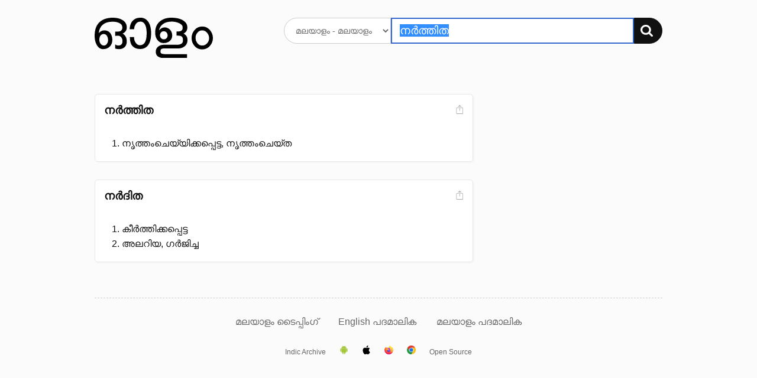

--- FILE ---
content_type: text/css; charset=utf-8
request_url: https://olam.in/static/flexit.css?v=78c6e5bba0
body_size: 187
content:
.container {
  position: relative;
  width: 100%;
  max-width: 960px;
  margin: 0 auto;
  box-sizing: border-box;
}
.row {
  box-sizing: border-box;
  display: flex;
  flex: 0 1 auto;
  flex-flow: row wrap;
}
.row.nogutter {
  margin-left: 0;
  margin-right: 0;
}
.row.nogutter > .columns {
  padding-left: 0;
  padding-right: 0;
}
.columns {
  box-sizing: border-box;
  flex: 0 1 auto;
  min-width: 0;
}
.one {
  flex-basis: 8.33333333%;
}
.two {
  flex-basis: 16.66666667%;
}
.three {
  flex-basis: 25%;
}
.four {
  flex-basis: 33.3333333333%;
}
.five {
  flex-basis: 41.66666667%;
}
.six {
  flex-basis: 50%;
}
.seven {
  flex-basis: 58.33333333%;
}
.eight {
  flex-basis: 66.66666667%;
}
.nine {
  flex-basis: 75%;
}
.ten {
  flex-basis: 83.33333333%;
}
.eleven {
  flex-basis: 91.66666667%;
}
.twelve {
  flex-basis: 100%;
}
.col-offset-0 {
  margin-left: 0;
}
.col-offset-1 {
  margin-left: 8.33333333%;
}
.col-offset-2 {
  margin-left: 16.66666667%;
}
.col-offset-3 {
  margin-left: 25%;
}
.col-offset-4 {
  margin-left: 33.33333333%;
}
.col-offset-5 {
  margin-left: 41.66666667%;
}
.col-offset-6 {
  margin-left: 50%;
}
.col-offset-7 {
  margin-left: 58.33333333%;
}
.col-offset-8 {
  margin-left: 66.66666667%;
}
.col-offset-9 {
  margin-left: 75%;
}
.col-offset-10 {
  margin-left: 83.33333333%;
}
.col-offset-11 {
  margin-left: 91.66666667%;
}
.between {
  justify-content: space-between;
}
.end {
  justify-content: flex-end;
}
.around {
  justify-content: space-around;
}
.row-align-center {
  align-items: center;
}
.space-right {
  margin-right: 10px;
}
.space-left {
  margin-left: 10px;
}
.space-bottom {
  margin-bottom: 10px;
}
.space-top {
  margin-top: 10px;
}
@media (max-width: 980px) {
  .columns {
    flex: 1 1 auto;
  }
  .offset-0,
  .offset-1,
  .offset-2 {
    margin: unset;
  }
  .container {
    padding: 0 15px;
  }
} 
